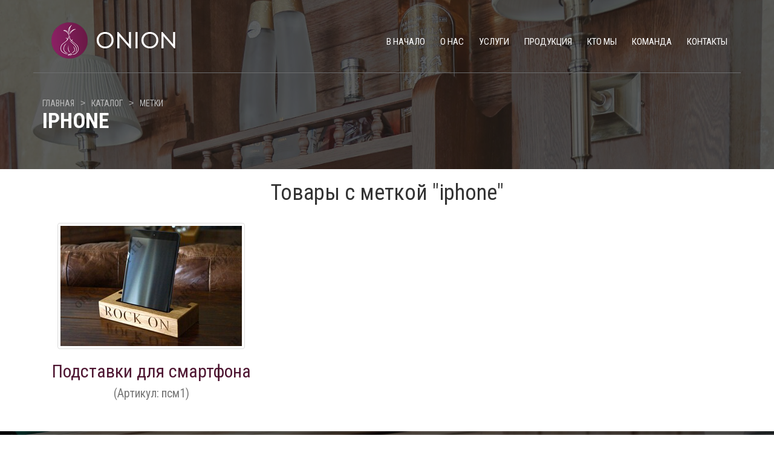

--- FILE ---
content_type: text/html; charset=UTF-8
request_url: https://onion-group.ru/catalog/tags/iphone
body_size: 3300
content:
<!DOCTYPE html>
<html xmlns="http://www.w3.org/1999/xhtml" lang="ru">
<head>
<meta content="text/html; charset=UTF-8">
<meta charset="UTF-8">
<meta http-equiv="X-UA-Compatible" content="IE=edge" />
<meta name="viewport" content="width=device-width, initial-scale=1">
<meta name="author" content="048-design">
<link rel="icon" href="/assets/9f9211ce/images/favicon.ico">
<title>iphone</title>
<!-- Google Web Fonts -->
<link href="https://fonts.googleapis.com/css?family=Roboto+Condensed:300,400,700" rel="stylesheet">
<!-- Usage: font-family: 'Roboto Condensed', sans-serif; -->
<link href="https://fonts.googleapis.com/css?family=Lato:300,400,700" rel="stylesheet">
<!-- Usage: font-family: 'Lato', sans-serif; -->
<link href="https://fonts.googleapis.com/css?family=Montserrat+Alternates:400,700" rel="stylesheet">
<!-- Usage: font-family: 'Montserrat Alternates', sans-serif; -->
<link href="https://fonts.googleapis.com/css?family=Roboto:400,700,900" rel="stylesheet">
<!-- Usage: font-family: 'Roboto', sans-serif; -->
<link href="https://fonts.googleapis.com/css?family=Lobster+Two:400,700" rel="stylesheet">
    <link href="https://fonts.googleapis.com/css?family=Chilanka" rel="stylesheet">
<!-- Usage: font-family: 'Lobster Two', cursive; -->
<!-- HTML5 shiv and Respond.js IE8 support of HTML5 elements and media queries -->
<!--[if lt IE 9]>
<script src="https://oss.maxcdn.com/html5shiv/3.7.2/html5shiv.min.js"></script>
<script src="https://oss.maxcdn.com/respond/1.4.2/respond.min.js"></script>
<![endif]-->
<meta name="csrf-param" content="_csrf">
<meta name="csrf-token" content="mgoPWkH1y1X4dp8sYAGJ_GAEMx_QE0GMGXfzNlwvO7HjaWM4AL2DI8Ae_RtVeb2JB2BVWKZCE9VrDal8GnZC8w==">
<meta name="keywords" content="товары, меткой, подставки, смартфона, артикул, контакты, каталог, продукция, команда, услуги, главная, начало, социальных, сетях, кострома, разъезд, стартовую, компании, материалы, права, защищены, разработка">
<link href="https://onion-group.ru/catalog/tags/iphone" rel="canonical">
<link href="/catalog/tags/iphone" rel="self">
<link href="/catalog/tags/iphone" rel="first">
<link href="/catalog/tags/iphone" rel="last">
<link href="/assets/9f9211ce/css/bootstrap.min.css" rel="stylesheet">
<link href="/assets/9f9211ce/css/all.min.css" rel="stylesheet">
<link href="/assets/9f9211ce/css/owl.carousel.min.css" rel="stylesheet">
<link href="/assets/9f9211ce/css/owl.theme.min.css" rel="stylesheet">
<link href="/assets/9f9211ce/css/jquery.fancybox.min.css" rel="stylesheet">
<link href="/assets/9f9211ce/css/ionicons.min.css" rel="stylesheet">
<link href="/assets/9f9211ce/css/style.min.css" rel="stylesheet">
<link href="/assets/9f9211ce/css/color.min.css" rel="stylesheet">
<link href="/assets/9f9211ce/css/site.min.css" rel="stylesheet">
<link href="/assets/9f9211ce/css/css_fw.min.css" rel="stylesheet"></head>
<body>
<div id="preloader">
    <div id="status"></div>
</div>
<nav>
    <div class="navbar-wrapper" id="navigation">
        <div class="navbar navbar-default navbar-fixed-top reveal-menu-home black-navbar" role="navigation">
            <div class="container nav-container">
                <div class="row">
                    <div class="col-md-12">
                        <div class="navbar-header">
                            <button type="button" class="navbar-toggle" data-toggle="collapse" data-target=".navbar-collapse">
                                <span class="sr-only">Toggle navigation</span>
                                <span class="icon-bar"></span>
                                <span class="icon-bar"></span>
                                <span class="icon-bar"></span>
                            </button>
                            <div class="logo">
                                <a href="/"><p class=""><img src="/assets/9f9211ce//images/onion.png" class="img" /></p></a>
                            </div>
                        </div> <!-- .navbar-header -->
                        <div class="navbar-collapse collapse">
                            <ul class="nav navbar-nav navbar-right">
                                <li><a href="/">В начало</a></li>
                                <li><a href="/#about">О нас</a></li>
                                <li><a href="/#services">Услуги</a></li>
                                <li><a href="/catalog">Продукция</a></li>
                                <li><a href="/#who-we-are">Кто мы</a></li>
                                <li><a href="/#team">Команда</a></li>
                                <li><a href="/contact">Контакты</a></li>
                                                            </ul>
                        </div>
                    </div> <!-- .col-md-12 -->
                </div> <!-- .row -->
            </div> <!-- .container -->
        </div> <!-- .navbar -->
    </div> <!-- .navbar-wrapper -->
</nav>
<section id="blog-title" style="background-image: url(/upload/images/bgimages/3/original-5c75b7a976964.jpg">
    <div class="overlay"></div>
    <div class="container">
        <div class="row">
            <div class="col-md-12">
                <div class="blog-title_wrapper">
                                        <ul class="list-inline breadcrumbs text-left"><li><a href="/">Главная</a></li><li> > </li><li><a href="/catalog">Каталог</a></li><li> > </li><li><a href="/catalog/tags">Метки</a></li></ul>                    <h1>
                        iphone                    </h1>
                </div>
            </div>
        </div>
    </div>
</section><div class="container">
    <div class="row">
          <div class="col-md-12">
            







<div class="row">
    <h1 class="text-center">Товары с меткой &quot;iphone"</h1>
</div>

    <div class="row">
            <div class="col-sm-4 text-center">
            <a href="/catalog/gostinnichnaya-utvar/podstavki-2/podstavki-dlya-smartfona/art-psm1">
                <img src="/resize_images/47/47ca864fe3470c90e899a6d7c7066cad.jpg" alt="image" class="img-thumbnail center-block"/>
                <h2>Подставки для смартфона<br /><small class="no-margin">(Артикул: псм1)</small></h2>
            </a>
        </div>
                </div>
    <div class="text-center">
        
    </div>
<br/><br/>          </div>
    </div>
</div>
<footer style="background-image: url(/upload/images/bgimages/4/5d6eb1b3d6dd6.jpg">
    <div class="overlay" style="opacity: 0.7;background: #000000"></div>
    <div class="container">
        <div class="row">
            <div class="col-md-12">
                <div class="footer-widget_wrapper no-padding">
                    <div class="row">
                        <div class="col-md-4">
                            <div class="company-about">
                                <div class="logo">
                                    <a href="#"><p class=""><img src="/assets/9f9211ce/images/onion.png" class="img" /></p></a>
                                </div>
                                <p class="description">
                                                                   </p>
                            </div>
                        </div>
                        <div class="col-md-4 text-center">
                            <div class="social-icons" style="margin-top: 0">
                                                                <div class="color-white">
                                    Мы в социальных сетях
                                </div>
                                <ul class="list-inline list-unstyled">
                                    <li>
                                        <a href="https://www.facebook.com/oniongroupcom/" target="_blank">
                                            <div class="social-diamond_shape">
                                                <p class="no-margin">
                                                    <i class="ion-social-facebook"></i>
                                                </p>
                                            </div>
                                        </a>
                                    </li>
                                    <li>
                                        <a href="https://vk.com/oniongroupcom/" target="_blank">
                                            <div class="social-diamond_shape">
                                                <p class="no-margin">
                                                    <i class="fab fa-vk"></i>
                                                </p>
                                            </div>
                                        </a>
                                    </li>
                                    <li>
                                        <a href="https://www.instagram.com/oniongroupcom/" target="_blank">
                                            <div class="social-diamond_shape">
                                                <p class="no-margin">
                                                    <i class="ion-social-instagram"></i>
                                                </p>
                                            </div>
                                        </a>
                                    </li>
                                    <li>
                                        <a href="whatsapp://send?text=Hello&amp;phone=89092566196&amp;abid=89092566196">
                                            <div class="social-diamond_shape">
                                                <p class="no-margin">
                                                    <i class="ion-social-whatsapp"></i>
                                                </p>
                                            </div>
                                        </a>
                                    </li>
                                    <li>
                                        <a href="viber://chat?number=89092566196">
                                            <div class="social-diamond_shape">
                                                <p class="no-margin">
                                                    <i class="fab fa-viber"></i>
                                                </p>
                                            </div>
                                        </a>
                                    </li>
                                </ul>
                            </div>
                        </div>
                        <div class="col-md-4">
                            <div class="contact-info_wrapper">
                                <div class="icon-contain weblinks">
                                    <ul class="list-unstyled contact-list">
                                        <li>                                                <i class="ion-ios-telephone colored-icon"></i> <a href="tel:89092566196">8-909-256-61-96</a>                                                                                    </li>
                                        <li>
                                            <i class="ion-ios-email colored-icon"></i>&nbsp;
                                            <a href="mailto:info@onion-group.ru">info@onion-group.ru</a>
                                        </li>
                                        <li>
                                            <i class="ion-ios-location colored-icon"></i>
                                            <a href="/contact">
                                                г.Кострома, ул.Разъезд 5-й км                                            </a>
                                        </li>
                                    </ul>
                                </div>
                            </div>
                        </div>
                    </div>
                </div>
            </div>
        </div>
        <div class="contact-info_row row">
            <div class="contact-info_wrapper">
                <div class="col-md-4 vertical-center">
                    <div class="icon-contain weblinks text-left">
                    <p>
                        <a href="/">На стартовую</a><br />
                        <a href="/about">О компании</a><br />
                        <a href="/contact">Контакты</a>
                    </p>
                    </div>
                </div><!--
                --><div class="col-md-4 vertical-center">
                    <div class="icon-contain weblinks">
                        <p>
                            <a href="/catalog/">Каталог</a><br />
                            <a href="/catalog/materials/">Материалы</a><br />
                            <a href="/catalog/tags/">Метки</a>
                        </p>
                    </div>
                </div><!--
                --><div class="col-md-4 vertical-center">
                    <section class="widget" style="background-color: transparent; margin-bottom: 0">
                        <form class="search-form" role="search" action="/catalog/search" method="get">
    <input id="sidebar-search" placeholder="Поиск" type="text" name="text" value=""/>
</form>                    </section>
                </div>
            </div>
        </div>
    </div>
    </footer>
<div class="copyright">
    <p class="no-margin">
        &copy; Onion 2017-2026 Все права защищены<br />
        <small>Разработка сайта: <a href="https://048-design.ru">Веб-студия 048</a></small>
    </p>
</div>
<script async src="https://www.googletagmanager.com/gtag/js?id=UA-147587129-1"></script>
<script>
    window.dataLayer = window.dataLayer || [];
    function gtag(){dataLayer.push(arguments);}
    gtag('js', new Date());
    gtag('config', 'UA-147587129-1');
</script>
<script src="/assets/9f9211ce/js/jquery-2.1.1.min.js"></script>
<script src="/assets/9f9211ce/js/bootstrap.min.js"></script>
<script src="/assets/9f9211ce/js/jquery.nav.js"></script>
<script src="/assets/9f9211ce/js/jquery.easing.min.js"></script>
<script src="/assets/9f9211ce/js/owl.carousel.min.js"></script>
<script src="/assets/9f9211ce/js/jquery.parallax-1.1.3.js"></script>
<script src="/assets/9f9211ce/js/jquery.appear.js"></script>
<script src="/assets/9f9211ce/js/isotope.min.js"></script>
<script src="/assets/9f9211ce/js/jquery.fancybox.pack.js"></script>
<script src="/assets/9f9211ce/js/jquery.countTo.js"></script>
<script src="/assets/9f9211ce/js/masonry.pkgd.min.js"></script>
<script src="/assets/9f9211ce/js/main.js"></script>
<script src="/assets/9f9211ce/js/typed.min.js"></script></body>
</html>


--- FILE ---
content_type: text/css
request_url: https://onion-group.ru/assets/9f9211ce/css/color.min.css
body_size: 1260
content:
 a:link,a:visited{color:#4e1632}a:active,a:focus{color:#72264b}.text-highlight{color:#4e1632}.btn-primary{background-color:#72264b;border-color:#4e1632}.btn-primary:hover,.btn-primary:focus{background-color:#4f1035 !important;border-color:#4f1035 !important}.btn-primary-lg{background-color:#72264b;border-color:#4e1632}.btn-primary-lg:hover,.btn-primary-lg:focus{background-color:#4f1035 !important;border-color:#4f1035 !important}.btn-default:hover,.btn-default:focus{background-color:#4e1632 !important;border-color:#4e1632 !important}.carousel-control:hover,.carousel-control:focus{color:#4e1632}.carousel-indicators .active{border-color:#4e1632}#about .overlay{background:#4e1632}#services .section_title h2::before{background-color:#4e1632}.hexagonService{background-color:#4e1632}#our-work .section_title h2::before{background-color:#4e1632}.isotope-filter_links li a:hover,.isotope-filter_links li a:focus{background-color:#4e1632}.isotope-filter_links li a.active{background-color:#4e1632}#awesome-work .section_title h2::before{background-color:#4e1632}#our-skills .section_title h2::before{background-color:#4e1632}#who-we-are .section_title h2::before{background-color:#4e1632}.nav-tabs.nav-justified>.active>a,.nav-tabs.nav-justified>.active>a:focus,.nav-tabs.nav-justified>.active>a:hover{background-color:#4e1632}.ideasList li i{color:#4e1632}.tab-contents ul li i{color:#4e1632}#fun-facts .section_title h2::before{background-color:#4e1632}.fun-facts_contain p{color:#4e1632}.fun-facts_title:before{background-color:#4e1632}.fun-facts_wrapper:hover .fun-facts_item{border-color:#4e1632}.fun-facts_wrapper:hover .fun-facts_item:before{border-color:#4e1632;background-color:#4e1632}#pricing-table .section_title h2::before{background-color:#4e1632}.pricing-table-inner_wrapper.active{background-color:#4e1632}.pricing-table-inner_wrapper .pricing-plan{background-color:#4e1632}.pricing-table-inner_wrapper .btn-black:hover,.pricing-table-inner_wrapper .btn-black:focus{background-color:#4e1632}#blog .section_title h2::before{background-color:#4e1632}.post-content .post-title a:hover,.post-content .post-title a:focus{color:#4e1632}.post-content .post-metadata li a:hover,.post-content .post-metadata li a:focus{color:#4e1632}.post-content a.read-more:hover,.post-content a.read-more:focus{color:#4e1632}#testimonial .section_title h2::before{background-color:#4e1632}.testimonial_wrapper:hover .testimonial-content{background-color:#4e1632}#our-team .section_title h2::before{background-color:#4e1632}.team-back_wrapper{background-color:#4e1632}.owl-theme .owl-controls .owl-page span{background:#4e1632}.owl-theme .owl-controls .owl-page.active span,.owl-theme .owl-controls.clickable .owl-page:hover span{border-color:#4e1632}.contact-form input[type=text]:hover,.contact-form input[type=text]:focus{border-bottom-color:#4e1632}.contact-form input[type=email]:hover,.contact-form input[type=email]:focus{border-bottom-color:#4e1632}.contact-form textarea:hover,.contact-form textarea:focus{border-bottom-color:#4e1632}.header-subscribe-form input[type=email]{border-color:#4e1632}.header-subscribe-form input[type=text]{border-color:#4e1632}.header-subscribe-form input[type=email]:focus{background-color:#fff}.header-subscribe-form input[type=text]:focus{background-color:#fff}.social-icons p{color:#4e1632}.social-icons ul li a:hover .social-diamond_shape{background-color:#4e1632;border-color:#4e1632}.footer-widget_wrapper h4:before{background-color:#4e1632}.latest-post_list li p.posted-date{color:#4e1632}.contact-info_wrapper i.colored-icon{color:#4e1632}.breadcrumbs li.active{color:#4e1632}.breadcrumbs li.active a{color:#4e1632}.blog-title_wrapper h1 span{color:#4e1632}.pagination li.active a{background-color:#4e1632;border-color:#4e1632}.pagination li.active a:hover,.pagination li.active a:focus{background-color:#4e1632;border-color:#4e1632}.post-detail ul li a:hover,.post-detail ul li a:focus{color:#4e1632}.post-body blockquote{border-left-color:#4e1632}.author-info-inner_wrapper li a:hover,.author-info-inner_wrapper li a:focus{color:#4e1632}.single-post_heading:before{background-color:#4e1632}#leave-comment input[type="text"]:hover,#leave-comment input[type="text"]:focus{border-color:#4e1632}#leave-comment input[type="email"]:hover,#leave-comment input[type="email"]:focus{border-color:#4e1632}#leave-comment textarea:hover,#leave-comment textarea :focus{border-color:#4e1632}.widget h3:before{background-color:#4e1632}.widget ul li span.categoryCount{color:#4e1632}.widget ul li a:hover,.widget ul li a:focus{color:#4e1632}.widget_tag_cloud li a:hover,.widget_tag_cloud li a:focus{background-color:#4e1632}.widget_calendar table td#today{background-color:#4e1632}.overlay-bounce{background:#4e1632;opacity:.75}.hovereffect-portfolio:hover .overlayPort{background:#4e1632;opacity:.75}#newsletter{background-image:url(../images/newsletter-bg.jpg)}@media only screen and (min-width:200px) and (max-width:767px){.navbar-default .navbar-collapse,.navbar-default .navbar-form{background-color:#4e1632}}@media only screen and (min-width:768px){.navbar-default .navbar-nav>li>a:hover,.navbar-default .navbar-nav>li>a:focus{border-color:#4e1632}.navbar-default .navbar-nav>.active>a,.navbar-default .navbar-nav>.active>a:focus,.navbar-default .navbar-nav>.active>a:hover{border-color:#4e1632}.navbar-inverse .navbar-nav>li>a:hover,.navbar-inverse .navbar-nav>li>a:focus{border-color:#4e1632}.navbar-inverse .navbar-nav>.active>a,.navbar-inverse .navbar-nav>.active>a:focus,.navbar-inverse .navbar-nav>.active>a:hover{border-color:#4e1632}.nav-tabs.nav-justified>.active:after{color:#4e1632}.pricing-table-inner_wrapper.active{background-color:#4e1632}}

--- FILE ---
content_type: text/css
request_url: https://onion-group.ru/assets/9f9211ce/css/css_fw.min.css
body_size: 4207
content:
.m-0{margin:0}.m-5{margin:5px}.m-10{margin:10px}.m-15{margin:15px}.m-20{margin:20px}.m-25{margin:25px}.m-30{margin:30px}.m-t-0{margin-top:0}.m-t-5{margin-top:5px}.m-t-10{margin-top:10px}.m-t-15{margin-top:15px}.m-t-20{margin-top:20px}.m-t-25{margin-top:25px}.m-t-30{margin-top:30px}.m-t-35{margin-top:35px}.m-t-40{margin-top:40px}.m-t-45{margin-top:45px}.m-t-50{margin-top:50px}.m-t-55{margin-top:55px}.m-t-60{margin-top:60px}.m-t-70{margin-top:70px}.m-t-80{margin-top:80px}.m-t-90{margin-top:90px}.m-t-100{margin-top:100px}.m-t-110{margin-top:110px}.m-t-120{margin-top:120px}.m-t-130{margin-top:130px}.m-t-140{margin-top:140px}.m-t-150{margin-top:150px}.m-t-160{margin-top:160px}.m-t-170{margin-top:170px}.m-t-180{margin-top:180px}.m-t-190{margin-top:190px}.m-t-200{margin-top:200px}.m-l-0{margin-left:0}.m-l-5{margin-left:5px}.m-l-10{margin-left:10px}.m-l-15{margin-left:15px}.m-l-20{margin-left:20px}.m-l-25{margin-left:25px}.m-l-30{margin-left:30px}.m-l-35{margin-left:35px}.m-l-40{margin-left:40px}.m-l-45{margin-left:45px}.m-l-50{margin-left:50px}.m-l-55{margin-left:55px}.m-l-60{margin-left:60px}.m-l-70{margin-left:70px}.m-l-80{margin-left:80px}.m-l-90{margin-left:90px}.m-l-100{margin-left:100px}.m-l-110{margin-left:110px}.m-l-120{margin-left:120px}.m-l-130{margin-left:130px}.m-l-140{margin-left:140px}.m-l-150{margin-left:150px}.m-r-0{margin-right:0}.m-r-5{margin-right:5px}.m-r-10{margin-right:10px}.m-r-15{margin-right:15px}.m-r-20{margin-right:20px}.m-r-25{margin-right:25px}.m-r-30{margin-right:30px}.m-r-35{margin-right:35px}.m-r-40{margin-right:40px}.m-r-45{margin-right:45px}.m-r-50{margin-right:50px}.m-r-55{margin-right:55px}.m-r-60{margin-right:60px}.m-r-70{margin-right:70px}.m-r-80{margin-right:80px}.m-r-90{margin-right:90px}.m-r-100{margin-right:100px}.m-r-110{margin-right:110px}.m-r-120{margin-right:120px}.m-r-130{margin-right:130px}.m-r-140{margin-right:140px}.m-r-150{margin-right:150px}.m-b-0{margin-bottom:0}.m-b-5{margin-bottom:5px}.m-b-10{margin-bottom:10px}.m-b-15{margin-bottom:15px}.m-b-20{margin-bottom:20px}.m-b-25{margin-bottom:25px}.m-b-30{margin-bottom:30px}.m-b-35{margin-bottom:35px}.m-b-40{margin-bottom:40px}.m-b-45{margin-bottom:45px}.m-b-50{margin-bottom:50px}.m-b-55{margin-bottom:55px}.m-b-60{margin-bottom:60px}.m-b-70{margin-bottom:70px}.m-b-80{margin-bottom:80px}.m-b-90{margin-bottom:90px}.m-b-100{margin-bottom:100px}.m-b-110{margin-bottom:110px}.m-b-120{margin-bottom:120px}.m-b-130{margin-bottom:130px}.m-b-140{margin-bottom:140px}.m-b-150{margin-bottom:150px}.m-t-ab-50{margin-top:-50px}.m-t-ab-60{margin-top:-60px}.m-t-ab-70{margin-top:-70px}.m-t-ab-80{margin-top:-80px}.m-t-ab-90{margin-top:-90px}.m-t-ab-100{margin-top:-100px}.m-t-ab-150{margin-top:-150px}.m-t-ab-200{margin-top:-200px}.m-t-ab-250{margin-top:-250px}.m-t-ab-300{margin-top:-300px}.m-l-ab-50{margin-left:-50px}.m-l-ab-60{margin-left:-60px}.m-l-ab-70{margin-left:-70px}.m-l-ab-80{margin-left:-80px}.m-l-ab-90{margin-left:-90px}.m-l-ab-100{margin-left:-100px}.m-l-ab-150{margin-left:-150px}.m-l-ab-200{margin-left:-200px}.m-l-ab-250{margin-left:-250px}.m-l-ab-300{margin-left:-300px}.m-r-ab-60{margin-right:-60px}.m-r-ab-70{margin-right:-70px}.m-r-ab-80{margin-right:-80px}.m-r-ab-90{margin-right:-90px}.m-r-ab-100{margin-right:-100px}.m-r-ab-150{margin-right:-150px}.m-r-ab-200{margin-right:-200px}.m-r-ab-250{margin-right:-250px}.m-r-ab-300{margin-right:-300px}.p-0{padding:0}.p-2{padding:2px}.p-5{padding:5px}.p-10{padding:10px}.p-15{padding:15px}.p-20{padding:20px}.p-25{padding:25px}.p-30{padding:30px}.p-35{padding:35px}.p-40{padding:40px}.p-45{padding:45px}.p-50{padding:50px}.p-55{padding:55px}.p-60{padding:60px}.p-70{padding:70px}.p-80{padding:80px}.p-90{padding:90px}.p-100{padding:100px}.p-t-0{padding-top:0}.p-t-5{padding-top:5px}.p-t-10{padding-top:10px}.p-t-15{padding-top:15px}.p-t-20{padding-top:20px}.p-t-25{padding-top:25px}.p-t-30{padding-top:30px}.p-t-35{padding-top:35px}.p-t-40{padding-top:40px}.p-t-45{padding-top:45px}.p-t-50{padding-top:50px}.p-t-55{padding-top:55px}.p-t-60{padding-top:60px}.p-l-0{padding-left:0}.p-l-5{padding-left:5px}.p-l-10{padding-left:10px}.p-l-15{padding-left:15px}.p-l-20{padding-left:20px}.p-l-25{padding-left:25px}.p-l-30{padding-left:30px}.p-l-35{padding-left:35px}.p-l-40{padding-left:40px}.p-l-45{padding-left:45px}.p-l-50{padding-left:50px}.p-l-55{padding-left:55px}.p-l-60{padding-left:60px}.p-l-70{padding-left:70px}.p-l-80{padding-left:80px}.p-l-90{padding-left:90px}.p-l-100{padding-left:100px}.p-r-0{padding-right:0}.p-r-5{padding-right:5px}.p-r-10{padding-right:10px}.p-r-15{padding-right:15px}.p-r-20{padding-right:20px}.p-r-25{padding-right:25px}.p-r-30{padding-right:30px}.p-r-35{padding-right:35px}.p-r-40{padding-right:40px}.p-r-45{padding-right:45px}.p-r-50{padding-right:50px}.p-r-55{padding-right:55px}.p-r-60{padding-right:60px}.p-r-70{padding-right:70px}.p-r-80{padding-right:80px}.p-b-0{padding-bottom:0}.p-b-5{padding-bottom:5px}.p-b-10{padding-bottom:10px}.p-b-15{padding-bottom:15px}.p-b-20{padding-bottom:20px}.p-b-25{padding-bottom:25px}.p-b-30{padding-bottom:30px}.p-b-35{padding-bottom:35px}.p-b-40{padding-bottom:40px}.p-b-45{padding-bottom:45px}.p-b-50{padding-bottom:50px}.p-b-55{padding-bottom:55px}.p-b-60{padding-bottom:60px}.f-11{font-size:11px}.f-12{font-size:12px}.f-13{font-size:13px}.f-14{font-size:14px}.f-15{font-size:15px}.f-16{font-size:16px}.f-17{font-size:17px}.f-18{font-size:18px}.f-19{font-size:19px}.f-20{font-size:20px}.f-21{font-size:21px}.f-22{font-size:22px}.f-23{font-size:23px}.f-24{font-size:24px}.f-25{font-size:25px}.f-26{font-size:26px}.f-27{font-size:27px}.f-28{font-size:28px}.f-29{font-size:29px}.f-30{font-size:30px}.f-31{font-size:31px}.f-32{font-size:32px}.f-33{font-size:33px}.f-34{font-size:34px}.f-35{font-size:35px}.f-36{font-size:36px}.f-37{font-size:37px}.f-38{font-size:38px}.f-39{font-size:39px}.f-40{font-size:40px}.f-41{font-size:41px}.f-42{font-size:42px}.f-43{font-size:43px}.f-44{font-size:44px}.f-45{font-size:45px}.f-46{font-size:46px}.f-47{font-size:47px}.f-48{font-size:48px}.f-49{font-size:49px}.f-50{font-size:50px}.f-50{font-size:50px}.f-60{font-size:60px}.f-70{font-size:70px}.f-80{font-size:80px}.f-90{font-size:90px}.f-100{font-size:100px}.m-t-ab-30{margin-top:-30px}.h-30{height:30px}.h-40{height:40px}.h-50{height:50px}.h-60{height:60px}.h-70{height:70px}.h-80{height:80px}.h-90{height:90px}.h-100{height:100px}.h-150{height:150px}.h-180{height:180px}.h-200{height:200px}.h-250{height:250px}.h-282{height:282px}.h-300{height:300px}.h-350{height:350px}.h-400{height:400px}.h-572{height:572px}.w-80{width:80%}.w-auto{width:auto !important}.width-100{width:100% !important}.text-align-center{text-align:center !important}.text-align-left{text-align:left !important}.text-align-right{text-align:right !important}.pull-left-lg{float:left !important}.pull-right-lg{float:right !important}.f-bold{font-weight:bold !important}.f-normal{font-weight:normal !important}.overl{overflow:hidden !important}.height-auto{height:auto !important}.has-border{border-width:1px;border-style:solid}.no-radius{border-radius:0 !important}.no-border{border:none !important}.no-bg{background:none !important}.pos-relative{position:relative;z-index:1}.display-inline-block{display:inline-block}.display-none{display:none}.display-inline{display:inline}.display-block{display:block}.trans{-webkit-transition:all 1s ease;-moz-transition:all 1s ease;-ms-transition:all 1s ease;-o-transition:all 1s ease;transition:all 1s ease}.h-200{height:200px !important}.h-300{height:300px !important}.h-400{height:400px !important}.h-500{height:500px !important}.h-600{height:600px !important}.l-height-1{line-height:.8}.color-inher{color:#fff}.color-inher h1,.color-inher h2,.color-inher h3,.color-inher h4,.color-inher h5,.color-inher h6,.color-inher div,.color-inher p,.color-inher span,.color-inher li,.color-inher li a,.color-inher p a,.color-inher strong,.color-inher b,.color-inher i{color:inherit}.m-l-r-4{margin-left:-4px;margin-right:-4px}.m-l-r-5{margin-left:-5px;margin-right:-5px}.m-l-r-10{margin-left:-10px;margin-right:-10px}@media(max-width:1200px){.m-md-0{margin:0}.m-t-md-0{margin-top:0}.m-t-md-5{margin-top:5px}.m-t-md-10{margin-top:10px}.m-t-md-15{margin-top:15px}.m-t-md-20{margin-top:20px}.m-t-md-25{margin-top:25px}.m-t-md-30{margin-top:30px}.m-t-md-35{margin-top:35px}.m-t-md-40{margin-top:40px}.m-t-md-45{margin-top:45px}.m-t-md-50{margin-top:50px}.m-t-md-55{margin-top:55px}.m-t-md-60{margin-top:60px}.m-l-md-0{margin-left:0}.m-l-md-5{margin-left:5px}.m-l-md-10{margin-left:10px}.m-l-md-15{margin-left:15px}.m-l-md-20{margin-left:20px}.m-l-md-25{margin-left:25px}.m-l-md-30{margin-left:30px}.m-l-md-35{margin-left:35px}.m-l-md-40{margin-left:40px}.m-l-md-45{margin-left:45px}.m-l-md-50{margin-left:50px}.m-l-md-55{margin-left:55px}.m-l-md-60{margin-left:60px}.m-r-md-0{margin-right:0}.m-r-md-5{margin-right:5px}.m-r-md-10{margin-right:10px}.m-r-md-15{margin-right:15px}.m-r-md-20{margin-right:20px}.m-r-md-25{margin-right:25px}.m-r-md-30{margin-right:30px}.m-r-md-35{margin-right:35px}.m-r-md-40{margin-right:40px}.m-r-md-45{margin-right:45px}.m-r-md-50{margin-right:50px}.m-r-md-55{margin-right:55px}.m-r-md-60{margin-right:60px}.m-b-md-0{margin-bottom:0}.m-b-md-5{margin-bottom:5px}.m-b-md-10{margin-bottom:10px}.m-b-md-15{margin-bottom:15px}.m-b-md-20{margin-bottom:20px}.m-b-md-25{margin-bottom:25px}.m-b-md-30{margin-bottom:30px}.m-b-md-35{margin-bottom:35px}.m-b-md-40{margin-bottom:40px}.m-b-md-45{margin-bottom:45px}.m-b-md-50{margin-bottom:50px}.m-b-md-55{margin-bottom:55px}.m-b-md-60{margin-bottom:60px}.p-md-0{padding:0}.p-md-5{padding:5px}.p-md-10{padding:10px}.p-md-15{padding:15px}.p-md-20{padding:20px}.p-md-25{padding:25px}.p-md-30{padding:30px}.p-md-35{padding:35px}.p-md-40{padding:40px}.p-md-45{padding:45px}.p-md-50{padding:50px}.p-md-55{padding:55px}.p-md-60{padding:60px}.p-t-md-0{padding-top:0}.p-t-md-5{padding-top:5px}.p-t-md-10{padding-top:10px}.p-t-md-15{padding-top:15px}.p-t-md-20{padding-top:20px}.p-t-md-25{padding-top:25px}.p-t-md-30{padding-top:30px}.p-t-md-35{padding-top:35px}.p-t-md-40{padding-top:40px}.p-t-md-45{padding-top:45px}.p-t-md-50{padding-top:50px}.p-t-md-55{padding-top:55px}.p-t-md-60{padding-top:60px}.p-l-md-0{padding-left:0}.p-l-md-5{padding-left:5px}.p-l-md-10{padding-left:10px}.p-l-md-15{padding-left:15px}.p-l-md-20{padding-left:20px}.p-l-md-25{padding-left:25px}.p-l-md-30{padding-left:30px}.p-l-md-35{padding-left:35px}.p-l-md-40{padding-left:40px}.p-l-md-45{padding-left:45px}.p-l-md-50{padding-left:50px}.p-l-md-55{padding-left:55px}.p-l-md-60{padding-left:60px}.p-r-md-0{padding-right:0}.p-r-md-5{padding-right:5px}.p-r-md-10{padding-right:10px}.p-r-md-15{padding-right:15px}.p-r-md-20{padding-right:20px}.p-r-md-25{padding-right:25px}.p-r-md-30{padding-right:30px}.p-r-md-35{padding-right:35px}.p-r-md-40{padding-right:40px}.p-r-md-45{padding-right:45px}.p-r-md-50{padding-right:50px}.p-r-md-55{padding-right:55px}.p-r-md-60{padding-right:60px}.p-b-md-0{padding-bottom:0}.p-b-md-5{padding-bottom:5px}.p-b-md-10{padding-bottom:10px}.p-b-md-15{padding-bottom:15px}.p-b-md-20{padding-bottom:20px}.p-b-md-25{padding-bottom:25px}.p-b-md-30{padding-bottom:30px}.p-b-md-35{padding-bottom:35px}.p-b-md-40{padding-bottom:40px}.p-b-md-45{padding-bottom:45px}.p-b-md-50{padding-bottom:50px}.p-b-md-55{padding-bottom:55px}.p-b-md-60{padding-bottom:60px}.f-md-11{font-size:11px}.f-xs-12{font-size:12px}.f-md-13{font-size:13px}.f-md-14{font-size:14px}.f-md-15{font-size:15px}.f-md-16{font-size:16px}.f-md-17{font-size:17px}.f-md-18{font-size:18px}.f-md-19{font-size:19px}.f-md-20{font-size:20px}.f-md-21{font-size:21px}.f-md-22{font-size:22px}.f-md-23{font-size:23px}.f-md-24{font-size:24px}.f-md-25{font-size:25px}.f-md-26{font-size:26px}.f-md-27{font-size:27px}.f-md-28{font-size:28px}.f-md-29{font-size:29px}.f-md-30{font-size:30px}.f-md-31{font-size:31px}.f-md-32{font-size:32px}.f-md-33{font-size:33px}.f-md-34{font-size:34px}.f-md-35{font-size:35px}.f-md-36{font-size:36px}.f-md-37{font-size:37px}.f-md-38{font-size:38px}.f-md-39{font-size:39px}.f-md-40{font-size:40px}.f-md-41{font-size:41px}.f-md-42{font-size:42px}.f-md-43{font-size:43px}.f-md-44{font-size:44px}.f-md-45{font-size:45px}.f-md-46{font-size:46px}.f-md-47{font-size:47px}.f-md-48{font-size:48px}.f-md-49{font-size:49px}.f-md-50{font-size:50px}.text-align-md-center{text-align:center !important}.text-align-md-left{text-align:left !important}.text-align-md-right{text-align:right !important}.pull-left-md{float:left !important}.pull-right-md{float:right !important}}@media(min-width :768px) and (max-width:992px){.m-s-0{margin:0}.m-t-sm-0{margin-top:0}.m-t-sm-5{margin-top:5px}.m-t-sm-10{margin-top:10px}.m-t-sm-15{margin-top:15px}.m-t-sm-20{margin-top:20px}.m-t-sm-25{margin-top:25px}.m-t-sm-30{margin-top:30px}.m-t-sm-35{margin-top:35px}.m-t-sm-40{margin-top:40px}.m-t-sm-45{margin-top:45px}.m-t-sm-50{margin-top:50px}.m-t-sm-55{margin-top:55px}.m-t-sm-60{margin-top:60px}.m-l-sm-0{margin-left:0}.m-l-sm-5{margin-left:5px}.m-l-sm-10{margin-left:10px}.m-l-sm-15{margin-left:15px}.m-l-sm-20{margin-left:20px}.m-l-sm-25{margin-left:25px}.m-l-sm-30{margin-left:30px}.m-l-sm-35{margin-left:35px}.m-l-sm-40{margin-left:40px}.m-l-sm-45{margin-left:45px}.m-l-sm-50{margin-left:50px}.m-l-sm-55{margin-left:55px}.m-l-sm-60{margin-left:60px}.m-r-sm-0{margin-right:0}.m-r-sm-5{margin-right:5px}.m-r-sm-10{margin-right:10px}.m-r-sm-15{margin-right:15px}.m-r-sm-20{margin-right:20px}.m-r-sm-25{margin-right:25px}.m-r-sm-30{margin-right:30px}.m-r-sm-35{margin-right:35px}.m-r-sm-40{margin-right:40px}.m-r-sm-45{margin-right:45px}.m-r-sm-50{margin-right:50px}.m-r-sm-55{margin-right:55px}.m-r-sm-60{margin-right:60px}.m-b-sm-0{margin-bottom:0}.m-b-sm-5{margin-bottom:5px}.m-b-sm-10{margin-bottom:10px}.m-b-sm-15{margin-bottom:15px}.m-b-sm-20{margin-bottom:20px}.m-b-sm-25{margin-bottom:25px}.m-b-sm-30{margin-bottom:30px}.m-b-sm-35{margin-bottom:35px}.m-b-sm-40{margin-bottom:40px}.m-b-sm-45{margin-bottom:45px}.m-b-sm-50{margin-bottom:50px}.m-b-sm-55{margin-bottom:55px}.m-b-sm-60{margin-bottom:60px}.p-sm-0{padding:0}.p-sm-5{padding:5px}.p-sm-10{padding:10px}.p-sm-15{padding:15px}.p-sm-20{padding:20px}.p-sm-25{padding:25px}.p-sm-30{padding:30px}.p-sm-35{padding:35px}.p-sm-40{padding:40px}.p-sm-45{padding:45px}.p-sm-50{padding:50px}.p-sm-55{padding:55px}.p-sm-60{padding:60px}.p-t-sm-0{padding-top:0}.p-t-sm-5{padding-top:5px}.p-t-sm-10{padding-top:10px}.p-t-sm-15{padding-top:15px}.p-t-sm-20{padding-top:20px}.p-t-sm-25{padding-top:25px}.p-t-sm-30{padding-top:30px}.p-t-sm-35{padding-top:35px}.p-t-sm-40{padding-top:40px}.p-t-sm-45{padding-top:45px}.p-t-sm-50{padding-top:50px}.p-t-sm-55{padding-top:55px}.p-t-sm-60{padding-top:60px}.p-l-sm-0{padding-left:0}.p-l-sm-5{padding-left:5px}.p-l-sm-10{padding-left:10px}.p-l-sm-15{padding-left:15px}.p-l-sm-20{padding-left:20px}.p-l-sm-25{padding-left:25px}.p-l-sm-30{padding-left:30px}.p-l-sm-35{padding-left:35px}.p-l-sm-40{padding-left:40px}.p-l-sm-45{padding-left:45px}.p-l-sm-50{padding-left:50px}.p-l-sm-55{padding-left:55px}.p-l-sm-60{padding-left:60px}.p-r-sm-0{padding-right:0}.p-r-sm-5{padding-right:5px}.p-r-sm-10{padding-right:10px}.p-r-sm-15{padding-right:15px}.p-r-sm-20{padding-right:20px}.p-r-sm-25{padding-right:25px}.p-r-sm-30{padding-right:30px}.p-r-sm-35{padding-right:35px}.p-r-sm-40{padding-right:40px}.p-r-sm-45{padding-right:45px}.p-r-sm-50{padding-right:50px}.p-r-sm-55{padding-right:55px}.p-r-sm-60{padding-right:60px}.p-r-sm-60{padding-right:60px}.p-r-sm-65{padding-right:65px}.p-r-sm-70{padding-right:70px}.p-r-sm-75{padding-right:75px}.p-r-sm-80{padding-right:80px}.p-r-sm-85{padding-right:85px}.p-r-sm-90{padding-right:90px}.p-r-sm-95{padding-right:95px}.p-r-sm-100{padding-right:100px}.p-r-sm-105{padding-right:105px}.p-r-sm-110{padding-right:110px}.p-r-sm-115{padding-right:115px}.p-r-sm-120{padding-right:120px}.p-b-sm-0{padding-bottom:0}.p-b-sm-5{padding-bottom:5px}.p-b-sm-10{padding-bottom:10px}.p-b-sm-15{padding-bottom:15px}.p-b-sm-20{padding-bottom:20px}.p-b-sm-25{padding-bottom:25px}.p-b-sm-30{padding-bottom:30px}.p-b-sm-35{padding-bottom:35px}.p-b-sm-40{padding-bottom:40px}.p-b-sm-45{padding-bottom:45px}.p-b-sm-50{padding-bottom:50px}.p-b-sm-55{padding-bottom:55px}.p-b-sm-60{padding-bottom:60px}.p-b-sm-60{padding-bottom:60px}.p-b-sm-65{padding-bottom:65px}.p-b-sm-70{padding-bottom:70px}.p-b-sm-75{padding-bottom:75px}.p-b-sm-80{padding-bottom:80px}.p-b-sm-85{padding-bottom:85px}.p-b-sm-90{padding-bottom:90px}.p-b-sm-95{padding-bottom:95px}.p-b-sm-100{padding-bottom:100px}.p-b-sm-105{padding-bottom:105px}.p-b-sm-110{padding-bottom:110px}.p-b-sm-115{padding-bottom:115px}.p-b-sm-120{padding-bottom:120px}.f-sm-11{font-size:11px}.f-xs-12{font-size:12px}.f-sm-13{font-size:13px}.f-sm-14{font-size:14px}.f-sm-15{font-size:15px}.f-sm-16{font-size:16px}.f-sm-17{font-size:17px}.f-sm-18{font-size:18px}.f-sm-19{font-size:19px}.f-sm-20{font-size:20px}.f-sm-21{font-size:21px}.f-sm-22{font-size:22px}.f-sm-23{font-size:23px}.f-sm-24{font-size:24px}.f-sm-25{font-size:25px}.f-sm-26{font-size:26px}.f-sm-27{font-size:27px}.f-sm-28{font-size:28px}.f-sm-29{font-size:29px}.f-sm-30{font-size:30px}.f-sm-31{font-size:31px}.f-sm-32{font-size:32px}.f-sm-33{font-size:33px}.f-sm-34{font-size:34px}.f-sm-35{font-size:35px}.f-sm-36{font-size:36px}.f-sm-37{font-size:37px}.f-sm-38{font-size:38px}.f-sm-39{font-size:39px}.f-sm-40{font-size:40px}.f-sm-41{font-size:41px}.f-sm-42{font-size:42px}.f-sm-43{font-size:43px}.f-sm-44{font-size:44px}.f-sm-45{font-size:45px}.f-sm-46{font-size:46px}.f-sm-47{font-size:47px}.f-sm-48{font-size:48px}.f-sm-49{font-size:49px}.f-sm-50{font-size:50px}.text-align-sm-center{text-align:center !important}.text-align-sm-left{text-align:left !important}.text-align-sm-right{text-align:right !important}.pull-left-sm{float:left !important}.pull-right-sm{float:right !important}.h-sm-auto{height:auto}}@media(max-width:768px){.m-xs-0{margin:0}.m-t-xs-0{margin-top:0}.m-t-xs-5{margin-top:5px}.m-t-xs-10{margin-top:10px}.m-t-xs-15{margin-top:15px}.m-t-xs-20{margin-top:20px}.m-t-xs-25{margin-top:25px}.m-t-xs-30{margin-top:30px}.m-t-xs-35{margin-top:35px}.m-t-xs-40{margin-top:40px}.m-t-xs-45{margin-top:45px}.m-t-xs-50{margin-top:50px}.m-t-xs-55{margin-top:55px}.m-t-xs-60{margin-top:60px}.m-l-xs-0{margin-left:0}.m-l-xs-5{margin-left:5px}.m-l-xs-10{margin-left:10px}.m-l-xs-15{margin-left:15px}.m-l-xs-20{margin-left:20px}.m-l-xs-25{margin-left:25px}.m-l-xs-30{margin-left:30px}.m-l-xs-35{margin-left:35px}.m-l-xs-40{margin-left:40px}.m-l-xs-45{margin-left:45px}.m-l-xs-50{margin-left:50px}.m-l-xs-55{margin-left:55px}.m-l-xs-60{margin-left:60px}.m-r-xs-0{margin-right:0}.m-r-xs-5{margin-right:5px}.m-r-xs-10{margin-right:10px}.m-r-xs-15{margin-right:15px}.m-r-xs-20{margin-right:20px}.m-r-xs-25{margin-right:25px}.m-r-xs-30{margin-right:30px}.m-r-xs-35{margin-right:35px}.m-r-xs-40{margin-right:40px}.m-r-xs-45{margin-right:45px}.m-r-xs-50{margin-right:50px}.m-r-xs-55{margin-right:55px}.m-r-xs-60{margin-right:60px}.m-b-xs-0{margin-bottom:0}.m-b-xs-5{margin-bottom:5px}.m-b-xs-10{margin-bottom:10px}.m-b-xs-15{margin-bottom:15px}.m-b-xs-20{margin-bottom:20px}.m-b-xs-25{margin-bottom:25px}.m-b-xs-30{margin-bottom:30px}.m-b-xs-35{margin-bottom:35px}.m-b-xs-40{margin-bottom:40px}.m-b-xs-45{margin-bottom:45px}.m-b-xs-50{margin-bottom:50px}.m-b-xs-55{margin-bottom:55px}.m-b-xs-60{margin-bottom:60px}.p-xs-0{padding:0}.p-xs-5{padding:5px}.p-xs-10{padding:10px}.p-xs-15{padding:15px}.p-xs-20{padding:20px}.p-xs-25{padding:25px}.p-xs-30{padding:30px}.p-xs-35{padding:35px}.p-xs-40{padding:40px}.p-xs-45{padding:45px}.p-xs-50{padding:50px}.p-xs-55{padding:55px}.p-xs-60{padding:60px}.p-t-xs-0{padding-top:0}.p-t-xs-5{padding-top:5px}.p-t-xs-10{padding-top:10px}.p-t-xs-15{padding-top:15px}.p-t-xs-20{padding-top:20px}.p-t-xs-25{padding-top:25px}.p-t-xs-30{padding-top:30px}.p-t-xs-35{padding-top:35px}.p-t-xs-40{padding-top:40px}.p-t-xs-45{padding-top:45px}.p-t-xs-50{padding-top:50px}.p-t-xs-55{padding-top:55px}.p-t-xs-60{padding-top:60px}.p-l-xs-0{padding-left:0}.p-l-xs-5{padding-left:5px}.p-l-xs-10{padding-left:10px}.p-l-xs-15{padding-left:15px}.p-l-xs-20{padding-left:20px}.p-l-xs-25{padding-left:25px}.p-l-xs-30{padding-left:30px}.p-l-xs-35{padding-left:35px}.p-l-xs-40{padding-left:40px}.p-l-xs-45{padding-left:45px}.p-l-xs-50{padding-left:50px}.p-l-xs-55{padding-left:55px}.p-l-xs-60{padding-left:60px}.p-r-xs-0{padding-right:0}.p-r-xs-5{padding-right:5px}.p-r-xs-10{padding-right:10px}.p-r-xs-15{padding-right:15px}.p-r-xs-20{padding-right:20px}.p-r-xs-25{padding-right:25px}.p-r-xs-30{padding-right:30px}.p-r-xs-35{padding-right:35px}.p-r-xs-40{padding-right:40px}.p-r-xs-45{padding-right:45px}.p-r-xs-50{padding-right:50px}.p-r-xs-55{padding-right:55px}.p-r-xs-60{padding-right:60px}.p-b-xs-0{padding-bottom:0}.p-b-xs-5{padding-bottom:5px}.p-b-xs-10{padding-bottom:10px}.p-b-xs-15{padding-bottom:15px}.p-b-xs-20{padding-bottom:20px}.p-b-xs-25{padding-bottom:25px}.p-b-xs-30{padding-bottom:30px}.p-b-xs-35{padding-bottom:35px}.p-b-xs-40{padding-bottom:40px}.p-b-xs-45{padding-bottom:45px}.p-b-xs-50{padding-bottom:50px}.p-b-xs-55{padding-bottom:55px}.p-b-xs-60{padding-bottom:60px}.p-b-xs-65{padding-bottom:65px}.p-b-xs-70{padding-bottom:70px}.p-b-xs-75{padding-bottom:75px}.p-b-xs-80{padding-bottom:80px}.p-b-xs-85{padding-bottom:85px}.p-b-xs-90{padding-bottom:90px}.p-b-xs-95{padding-bottom:95px}.p-b-xs-100{padding-bottom:100px}.p-b-xs-105{padding-bottom:105px}.p-b-xs-110{padding-bottom:110px}.p-b-xs-115{padding-bottom:115px}.p-b-xs-120{padding-bottom:120px}.f-xs-11{font-size:11px}.f-xs-12{font-size:12px}.f-xs-13{font-size:13px}.f-xs-14{font-size:14px}.f-xs-15{font-size:15px}.f-xs-16{font-size:16px}.f-xs-17{font-size:17px}.f-xs-18{font-size:18px}.f-xs-19{font-size:19px}.f-xs-20{font-size:20px}.f-xs-21{font-size:21px}.f-xs-22{font-size:22px}.f-xs-23{font-size:23px}.f-xs-24{font-size:24px}.f-xs-25{font-size:25px}.f-xs-26{font-size:26px}.f-xs-27{font-size:27px}.f-xs-28{font-size:28px}.f-xs-29{font-size:29px}.f-xs-30{font-size:30px}.f-xs-31{font-size:31px}.f-xs-32{font-size:32px}.f-xs-33{font-size:33px}.f-xs-34{font-size:34px}.f-xs-35{font-size:35px}.f-xs-36{font-size:36px}.f-xs-37{font-size:37px}.f-xs-38{font-size:38px}.f-xs-39{font-size:39px}.f-xs-40{font-size:40px}.f-xs-41{font-size:41px}.f-xs-42{font-size:42px}.f-xs-43{font-size:43px}.f-xs-44{font-size:44px}.f-xs-45{font-size:45px}.f-xs-46{font-size:46px}.f-xs-47{font-size:47px}.f-xs-48{font-size:48px}.f-xs-49{font-size:49px}.f-xs-50{font-size:50px}.text-align-xs-center{text-align:center !important}.text-align-xs-left{text-align:left !important}.text-align-xs-right{text-align:right !important}.pull-left-xs{float:left !important}.pull-right-xs{float:right !important}.xs-no-border{border:none !important}.xs-no-bg{background:none !important}.h-xs-auto{height:auto}}

--- FILE ---
content_type: application/javascript
request_url: https://onion-group.ru/assets/9f9211ce/js/main.js
body_size: 1636
content:
"use strict";

jQuery(document).ready(function ($) {


    /*======== Preloader =========*/


    $(window).load(function () {
        $("#status").fadeOut();
        $("#preloader").delay(350).fadeOut("slow");
        $("body").delay(350).css({ "overflow": "visible" });

    });

    /* END of Preloader */



    /*======= jQuery navbar on scroll =========*/


    $(window).scroll(function () {

        if ($(".navbar-default").add(".navbar-inverse").offset().top > 50) {
            $(".reveal-menu-home").addClass("top-nav-collapse");
            $(".reveal-menu-blog").addClass("top-nav-collapse-blog");
            $(".nav-container").css("border", "none");
        } else {
            $(".reveal-menu-home").removeClass("top-nav-collapse");
            $(".reveal-menu-blog").removeClass("top-nav-collapse-blog");
            $(".nav-container").css("border-bottom", "1px solid #6d6e6f");
        }
    });

    /* END Jquery to Collapse */


    /*======= Header Slider =========*/


    $(".carousel").carousel({
        interval: 6000,
    });

    /* End Header Slider */


    /*======== One Page Scrolling ======= */

    $("#navigation").onePageNav({
        currentClass: "active",
        changeHash: true,
        scrollSpeed: 750,
        scrollThreshold: 0.5,
        filter: "",
        easing: "swing",
        begin: function () {
            //I get fired when the animation is starting
        },
        end: function () {
            //I get fired when the animation is ending
        },
        scrollChange: function ($currentListItem) {
            //I get fired when you enter a section and I pass the list item of the section
        }
    });

    /* End One Page Scrolling */


    /* ======== Team Slider ========= */

    $("#team-items").owlCarousel({

        items: 2,
        itemsDesktop: [1199, 3],
        itemsDesktopSmall: [979, 2],

    });

    /* End Team Slider */



    /* ========== Blog Slider ============ */

    $("#blog-items").owlCarousel({

        items: 3,
        itemsDesktop: [1199, 3],
        itemsDesktopSmall: [979, 2],

    });

    /* End Blog Slider */


    /*========= Fun and Facts Script ======== */

    try {
        $(".fun-facts_wrapper").appear(function () {
            $(".timer").countTo();
        });
    } catch (err) {

        console.log(err.message);
    }

    /* End Fun and Facts */


    /*======== Parallax Background =========*/

    $("#fun-facts").parallax("50%", 0.4);

    /* End Parallax Background */


    /*========= Masonry Grid Script ==========*/

    $(".grid-masonry").masonry({
        // options...
        itemSelector: ".grid-item",
        columnWidth: ".grid-item",

    });

    /* End Masonry Grid */


    /*======== Bounce Animation Script ========*/

 /*
    if (Modernizr.touch) {
        // show the close overlay button
        $(".close-overlay").removeClass("hidden");
        // handle the adding of hover class when clicked

        $(".img").on("click", function (e) {
            if (!$(this).hasClass("hover")) {
                $(this).addClass("hover");
            }
        });

        // handle the closing of the overlay
        $(".close-overlay").on("click", function (e) {
            e.preventDefault();
            e.stopPropagation();
            if ($(this).closest(".img").hasClass("hover")) {
                $(this).closest(".img").removeClass("hover");
            }
        });
    } else {

        // handle the mouseenter functionality
        $(".img").on("mouseenter", function () {
            $(this).addClass("hover");
            // handle the mouseleave functionality
        }).on("mouseleave", function () {
            $(this).removeClass("hover");
        });
    } */

    /* End Bounce Animation */


});



/*======== Init Google Map =========*/

function initMap() {

    // Specify features and elements to define styles.
    var styleArray = [
      {
          featureType: "all",
          stylers: [
           { saturation: -80 }
          ]
      }, {
          featureType: "road.arterial",
          elementType: "geometry",
          stylers: [
            { hue: "#00ffee" },
            { saturation: 50 }
          ]
      }, {
          featureType: "poi.business",
          elementType: "labels",
          stylers: [
            { visibility: "off" }
          ]
      }
    ];

    // Create a map object and specify the DOM element for display.
    var map = new google.maps.Map(document.getElementById("map"), {
        center: { lat: 31.4981, lng: 74.3044 }, // Change a map coordinate here!
        scrollwheel: false,
        // Apply the map style array to the map.
        styles: styleArray,
        zoom: 13
    });
}

/* End Google Map */

















